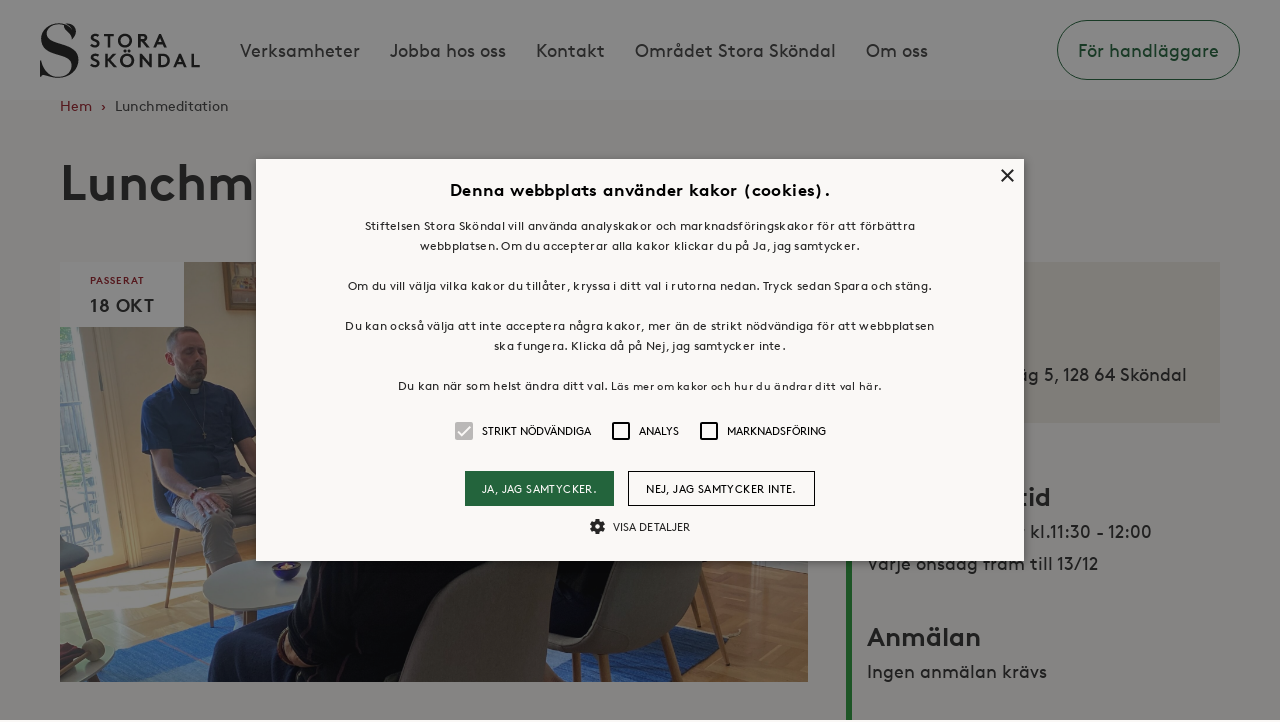

--- FILE ---
content_type: text/html; charset=UTF-8
request_url: https://www.storaskondal.se/evenemang/lunchmeditation-15/
body_size: 9162
content:
<!doctype html>
<html lang="sv-SE">
    <head>
    <meta charset="utf-8">
    <meta http-equiv="x-ua-compatible" content="ie=edge">
    <meta name="viewport" content="width=device-width, initial-scale=1">
    <meta name="facebook-domain-verification" content="bbco3vm3me8op8e99tsbtzkuz72ycd">
    <link rel="apple-touch-icon" sizes="57x57" href="https://www.storaskondal.se/app/themes/storaskondal/dist/img/favicon/apple-touch-icon-57x57.png">
<link rel="apple-touch-icon" sizes="60x60" href="https://www.storaskondal.se/app/themes/storaskondal/dist/img/favicon/apple-touch-icon-60x60.png">
<link rel="apple-touch-icon" sizes="72x72" href="https://www.storaskondal.se/app/themes/storaskondal/dist/img/favicon/apple-touch-icon-72x72.png">
<link rel="apple-touch-icon" sizes="76x76" href="https://www.storaskondal.se/app/themes/storaskondal/dist/img/favicon/apple-touch-icon-76x76.png">
<link rel="apple-touch-icon" sizes="114x114" href="https://www.storaskondal.se/app/themes/storaskondal/dist/img/favicon/apple-touch-icon-114x114.png">
<link rel="apple-touch-icon" sizes="120x120" href="https://www.storaskondal.se/app/themes/storaskondal/dist/img/favicon/apple-touch-icon-120x120.png">
<link rel="apple-touch-icon" sizes="144x144" href="https://www.storaskondal.se/app/themes/storaskondal/dist/img/favicon/apple-touch-icon-144x144.png">
<link rel="apple-touch-icon" sizes="152x152" href="https://www.storaskondal.se/app/themes/storaskondal/dist/img/favicon/apple-touch-icon-152x152.png">
<link rel="apple-touch-icon" sizes="180x180" href="https://www.storaskondal.se/app/themes/storaskondal/dist/img/favicon/apple-touch-icon-180x180.png">
<link rel="icon" type="image/png" href="https://www.storaskondal.se/app/themes/storaskondal/dist/img/favicon/favicon-32x32.png" sizes="32x32">
<link rel="icon" type="image/png" href="https://www.storaskondal.se/app/themes/storaskondal/dist/img/favicon/favicon-194x194.png" sizes="194x194">
<link rel="icon" type="image/png" href="https://www.storaskondal.se/app/themes/storaskondal/dist/img/favicon/favicon-96x96.png" sizes="96x96">
<link rel="icon" type="image/png" href="https://www.storaskondal.se/app/themes/storaskondal/dist/img/favicon/android-chrome-192x192.png" sizes="192x192">
<link rel="icon" type="image/png" href="https://www.storaskondal.se/app/themes/storaskondal/dist/img/favicon/favicon-16x16.png" sizes="16x16">
<link rel="manifest" href="https://www.storaskondal.se/app/themes/storaskondal/dist/img/favicon/manifest.json">
<link rel="mask-icon" href="https://www.storaskondal.se/app/themes/storaskondal/dist/img/favicon/safari-pinned-tab.svg" color="#2a9b3c">
<link rel="shortcut icon" href="https://www.storaskondal.se/app/themes/storaskondal/dist/img/favicon/favicon.ico">
<meta name="msapplication-TileColor" content="#2a9b3c">
<meta name="msapplication-TileImage" content="https://www.storaskondal.se/app/themes/storaskondal/dist/img/favicon/mstile-144x144.png">
<meta name="msapplication-config" content="https://www.storaskondal.se/app/themes/storaskondal/dist/img/favicon/browserconfig.xml">
<meta name="theme-color" content="#ffffff">
    <meta name='robots' content='index, follow, max-image-preview:large, max-snippet:-1, max-video-preview:-1' />
	<style>img:is([sizes="auto" i], [sizes^="auto," i]) { contain-intrinsic-size: 3000px 1500px }</style>
	
<!-- Google Tag Manager for WordPress by gtm4wp.com -->
<script data-cfasync="false" data-pagespeed-no-defer>
	var gtm4wp_datalayer_name = "dataLayer";
	var dataLayer = dataLayer || [];
</script>
<!-- End Google Tag Manager for WordPress by gtm4wp.com -->
	<!-- This site is optimized with the Yoast SEO plugin v26.3 - https://yoast.com/wordpress/plugins/seo/ -->
	<title>Lunchmeditation | Stora Sköndal</title>
	<link rel="canonical" href="https://www.storaskondal.se/evenemang/lunchmeditation-15/" />
	<meta property="og:locale" content="sv_SE" />
	<meta property="og:type" content="article" />
	<meta property="og:title" content="Lunchmeditation | Stora Sköndal" />
	<meta property="og:url" content="https://www.storaskondal.se/evenemang/lunchmeditation-15/" />
	<meta property="og:site_name" content="Stora Sköndal" />
	<meta name="twitter:card" content="summary_large_image" />
	<script type="application/ld+json" class="yoast-schema-graph">{"@context":"https://schema.org","@graph":[{"@type":"WebPage","@id":"https://www.storaskondal.se/evenemang/lunchmeditation-15/","url":"https://www.storaskondal.se/evenemang/lunchmeditation-15/","name":"Lunchmeditation | Stora Sköndal","isPartOf":{"@id":"https://www.storaskondal.se/#website"},"datePublished":"2023-09-01T11:30:12+00:00","breadcrumb":{"@id":"https://www.storaskondal.se/evenemang/lunchmeditation-15/#breadcrumb"},"inLanguage":"sv-SE","potentialAction":[{"@type":"ReadAction","target":["https://www.storaskondal.se/evenemang/lunchmeditation-15/"]}]},{"@type":"BreadcrumbList","@id":"https://www.storaskondal.se/evenemang/lunchmeditation-15/#breadcrumb","itemListElement":[{"@type":"ListItem","position":1,"name":"Hem","item":"https://www.storaskondal.se/"},{"@type":"ListItem","position":2,"name":"Lunchmeditation"}]},{"@type":"WebSite","@id":"https://www.storaskondal.se/#website","url":"https://www.storaskondal.se/","name":"Stora Sköndal","description":"","potentialAction":[{"@type":"SearchAction","target":{"@type":"EntryPoint","urlTemplate":"https://www.storaskondal.se/?s={search_term_string}"},"query-input":{"@type":"PropertyValueSpecification","valueRequired":true,"valueName":"search_term_string"}}],"inLanguage":"sv-SE"}]}</script>
	<!-- / Yoast SEO plugin. -->


<link rel='dns-prefetch' href='//cdn.cookie-script.com' />
<style id='wp-emoji-styles-inline-css' type='text/css'>

	img.wp-smiley, img.emoji {
		display: inline !important;
		border: none !important;
		box-shadow: none !important;
		height: 1em !important;
		width: 1em !important;
		margin: 0 0.07em !important;
		vertical-align: -0.1em !important;
		background: none !important;
		padding: 0 !important;
	}
</style>
<link rel='stylesheet' id='wp-block-library-css' href='https://www.storaskondal.se/wp/wp-includes/css/dist/block-library/style.min.css?ver=6.8.3' type='text/css' media='all' />
<style id='classic-theme-styles-inline-css' type='text/css'>
/*! This file is auto-generated */
.wp-block-button__link{color:#fff;background-color:#32373c;border-radius:9999px;box-shadow:none;text-decoration:none;padding:calc(.667em + 2px) calc(1.333em + 2px);font-size:1.125em}.wp-block-file__button{background:#32373c;color:#fff;text-decoration:none}
</style>
<style id='global-styles-inline-css' type='text/css'>
:root{--wp--preset--aspect-ratio--square: 1;--wp--preset--aspect-ratio--4-3: 4/3;--wp--preset--aspect-ratio--3-4: 3/4;--wp--preset--aspect-ratio--3-2: 3/2;--wp--preset--aspect-ratio--2-3: 2/3;--wp--preset--aspect-ratio--16-9: 16/9;--wp--preset--aspect-ratio--9-16: 9/16;--wp--preset--color--black: #000000;--wp--preset--color--cyan-bluish-gray: #abb8c3;--wp--preset--color--white: #ffffff;--wp--preset--color--pale-pink: #f78da7;--wp--preset--color--vivid-red: #cf2e2e;--wp--preset--color--luminous-vivid-orange: #ff6900;--wp--preset--color--luminous-vivid-amber: #fcb900;--wp--preset--color--light-green-cyan: #7bdcb5;--wp--preset--color--vivid-green-cyan: #00d084;--wp--preset--color--pale-cyan-blue: #8ed1fc;--wp--preset--color--vivid-cyan-blue: #0693e3;--wp--preset--color--vivid-purple: #9b51e0;--wp--preset--gradient--vivid-cyan-blue-to-vivid-purple: linear-gradient(135deg,rgba(6,147,227,1) 0%,rgb(155,81,224) 100%);--wp--preset--gradient--light-green-cyan-to-vivid-green-cyan: linear-gradient(135deg,rgb(122,220,180) 0%,rgb(0,208,130) 100%);--wp--preset--gradient--luminous-vivid-amber-to-luminous-vivid-orange: linear-gradient(135deg,rgba(252,185,0,1) 0%,rgba(255,105,0,1) 100%);--wp--preset--gradient--luminous-vivid-orange-to-vivid-red: linear-gradient(135deg,rgba(255,105,0,1) 0%,rgb(207,46,46) 100%);--wp--preset--gradient--very-light-gray-to-cyan-bluish-gray: linear-gradient(135deg,rgb(238,238,238) 0%,rgb(169,184,195) 100%);--wp--preset--gradient--cool-to-warm-spectrum: linear-gradient(135deg,rgb(74,234,220) 0%,rgb(151,120,209) 20%,rgb(207,42,186) 40%,rgb(238,44,130) 60%,rgb(251,105,98) 80%,rgb(254,248,76) 100%);--wp--preset--gradient--blush-light-purple: linear-gradient(135deg,rgb(255,206,236) 0%,rgb(152,150,240) 100%);--wp--preset--gradient--blush-bordeaux: linear-gradient(135deg,rgb(254,205,165) 0%,rgb(254,45,45) 50%,rgb(107,0,62) 100%);--wp--preset--gradient--luminous-dusk: linear-gradient(135deg,rgb(255,203,112) 0%,rgb(199,81,192) 50%,rgb(65,88,208) 100%);--wp--preset--gradient--pale-ocean: linear-gradient(135deg,rgb(255,245,203) 0%,rgb(182,227,212) 50%,rgb(51,167,181) 100%);--wp--preset--gradient--electric-grass: linear-gradient(135deg,rgb(202,248,128) 0%,rgb(113,206,126) 100%);--wp--preset--gradient--midnight: linear-gradient(135deg,rgb(2,3,129) 0%,rgb(40,116,252) 100%);--wp--preset--font-size--small: 13px;--wp--preset--font-size--medium: 20px;--wp--preset--font-size--large: 36px;--wp--preset--font-size--x-large: 42px;--wp--preset--spacing--20: 0.44rem;--wp--preset--spacing--30: 0.67rem;--wp--preset--spacing--40: 1rem;--wp--preset--spacing--50: 1.5rem;--wp--preset--spacing--60: 2.25rem;--wp--preset--spacing--70: 3.38rem;--wp--preset--spacing--80: 5.06rem;--wp--preset--shadow--natural: 6px 6px 9px rgba(0, 0, 0, 0.2);--wp--preset--shadow--deep: 12px 12px 50px rgba(0, 0, 0, 0.4);--wp--preset--shadow--sharp: 6px 6px 0px rgba(0, 0, 0, 0.2);--wp--preset--shadow--outlined: 6px 6px 0px -3px rgba(255, 255, 255, 1), 6px 6px rgba(0, 0, 0, 1);--wp--preset--shadow--crisp: 6px 6px 0px rgba(0, 0, 0, 1);}:where(.is-layout-flex){gap: 0.5em;}:where(.is-layout-grid){gap: 0.5em;}body .is-layout-flex{display: flex;}.is-layout-flex{flex-wrap: wrap;align-items: center;}.is-layout-flex > :is(*, div){margin: 0;}body .is-layout-grid{display: grid;}.is-layout-grid > :is(*, div){margin: 0;}:where(.wp-block-columns.is-layout-flex){gap: 2em;}:where(.wp-block-columns.is-layout-grid){gap: 2em;}:where(.wp-block-post-template.is-layout-flex){gap: 1.25em;}:where(.wp-block-post-template.is-layout-grid){gap: 1.25em;}.has-black-color{color: var(--wp--preset--color--black) !important;}.has-cyan-bluish-gray-color{color: var(--wp--preset--color--cyan-bluish-gray) !important;}.has-white-color{color: var(--wp--preset--color--white) !important;}.has-pale-pink-color{color: var(--wp--preset--color--pale-pink) !important;}.has-vivid-red-color{color: var(--wp--preset--color--vivid-red) !important;}.has-luminous-vivid-orange-color{color: var(--wp--preset--color--luminous-vivid-orange) !important;}.has-luminous-vivid-amber-color{color: var(--wp--preset--color--luminous-vivid-amber) !important;}.has-light-green-cyan-color{color: var(--wp--preset--color--light-green-cyan) !important;}.has-vivid-green-cyan-color{color: var(--wp--preset--color--vivid-green-cyan) !important;}.has-pale-cyan-blue-color{color: var(--wp--preset--color--pale-cyan-blue) !important;}.has-vivid-cyan-blue-color{color: var(--wp--preset--color--vivid-cyan-blue) !important;}.has-vivid-purple-color{color: var(--wp--preset--color--vivid-purple) !important;}.has-black-background-color{background-color: var(--wp--preset--color--black) !important;}.has-cyan-bluish-gray-background-color{background-color: var(--wp--preset--color--cyan-bluish-gray) !important;}.has-white-background-color{background-color: var(--wp--preset--color--white) !important;}.has-pale-pink-background-color{background-color: var(--wp--preset--color--pale-pink) !important;}.has-vivid-red-background-color{background-color: var(--wp--preset--color--vivid-red) !important;}.has-luminous-vivid-orange-background-color{background-color: var(--wp--preset--color--luminous-vivid-orange) !important;}.has-luminous-vivid-amber-background-color{background-color: var(--wp--preset--color--luminous-vivid-amber) !important;}.has-light-green-cyan-background-color{background-color: var(--wp--preset--color--light-green-cyan) !important;}.has-vivid-green-cyan-background-color{background-color: var(--wp--preset--color--vivid-green-cyan) !important;}.has-pale-cyan-blue-background-color{background-color: var(--wp--preset--color--pale-cyan-blue) !important;}.has-vivid-cyan-blue-background-color{background-color: var(--wp--preset--color--vivid-cyan-blue) !important;}.has-vivid-purple-background-color{background-color: var(--wp--preset--color--vivid-purple) !important;}.has-black-border-color{border-color: var(--wp--preset--color--black) !important;}.has-cyan-bluish-gray-border-color{border-color: var(--wp--preset--color--cyan-bluish-gray) !important;}.has-white-border-color{border-color: var(--wp--preset--color--white) !important;}.has-pale-pink-border-color{border-color: var(--wp--preset--color--pale-pink) !important;}.has-vivid-red-border-color{border-color: var(--wp--preset--color--vivid-red) !important;}.has-luminous-vivid-orange-border-color{border-color: var(--wp--preset--color--luminous-vivid-orange) !important;}.has-luminous-vivid-amber-border-color{border-color: var(--wp--preset--color--luminous-vivid-amber) !important;}.has-light-green-cyan-border-color{border-color: var(--wp--preset--color--light-green-cyan) !important;}.has-vivid-green-cyan-border-color{border-color: var(--wp--preset--color--vivid-green-cyan) !important;}.has-pale-cyan-blue-border-color{border-color: var(--wp--preset--color--pale-cyan-blue) !important;}.has-vivid-cyan-blue-border-color{border-color: var(--wp--preset--color--vivid-cyan-blue) !important;}.has-vivid-purple-border-color{border-color: var(--wp--preset--color--vivid-purple) !important;}.has-vivid-cyan-blue-to-vivid-purple-gradient-background{background: var(--wp--preset--gradient--vivid-cyan-blue-to-vivid-purple) !important;}.has-light-green-cyan-to-vivid-green-cyan-gradient-background{background: var(--wp--preset--gradient--light-green-cyan-to-vivid-green-cyan) !important;}.has-luminous-vivid-amber-to-luminous-vivid-orange-gradient-background{background: var(--wp--preset--gradient--luminous-vivid-amber-to-luminous-vivid-orange) !important;}.has-luminous-vivid-orange-to-vivid-red-gradient-background{background: var(--wp--preset--gradient--luminous-vivid-orange-to-vivid-red) !important;}.has-very-light-gray-to-cyan-bluish-gray-gradient-background{background: var(--wp--preset--gradient--very-light-gray-to-cyan-bluish-gray) !important;}.has-cool-to-warm-spectrum-gradient-background{background: var(--wp--preset--gradient--cool-to-warm-spectrum) !important;}.has-blush-light-purple-gradient-background{background: var(--wp--preset--gradient--blush-light-purple) !important;}.has-blush-bordeaux-gradient-background{background: var(--wp--preset--gradient--blush-bordeaux) !important;}.has-luminous-dusk-gradient-background{background: var(--wp--preset--gradient--luminous-dusk) !important;}.has-pale-ocean-gradient-background{background: var(--wp--preset--gradient--pale-ocean) !important;}.has-electric-grass-gradient-background{background: var(--wp--preset--gradient--electric-grass) !important;}.has-midnight-gradient-background{background: var(--wp--preset--gradient--midnight) !important;}.has-small-font-size{font-size: var(--wp--preset--font-size--small) !important;}.has-medium-font-size{font-size: var(--wp--preset--font-size--medium) !important;}.has-large-font-size{font-size: var(--wp--preset--font-size--large) !important;}.has-x-large-font-size{font-size: var(--wp--preset--font-size--x-large) !important;}
:where(.wp-block-post-template.is-layout-flex){gap: 1.25em;}:where(.wp-block-post-template.is-layout-grid){gap: 1.25em;}
:where(.wp-block-columns.is-layout-flex){gap: 2em;}:where(.wp-block-columns.is-layout-grid){gap: 2em;}
:root :where(.wp-block-pullquote){font-size: 1.5em;line-height: 1.6;}
</style>
<link rel='stylesheet' id='wp-smart-crop-renderer-css' href='https://www.storaskondal.se/app/plugins/wp-smartcrop/css/image-renderer.css?ver=2.0.10' type='text/css' media='all' />
<link rel='stylesheet' id='sage/index.css-css' href='https://www.storaskondal.se/app/themes/storaskondal/dist/css/index.css?ver=1.3.10' type='text/css' media='all' />
<script type="text/javascript" src="//cdn.cookie-script.com/s/bc56ff931d35c2b43def7cce4068e9a6.js?ver=0f0334db42bdfbe01fd0c587b5b10cce" id="cookie-script-js"></script>
<script type="text/javascript" id="cookie-script-js-after">
/* <![CDATA[ */
    window.dataLayer = window.dataLayer || [];
    function gtag() {
        dataLayer.push(arguments);
    }
    gtag('consent', 'default', {
        ad_storage: 'denied',
        analytics_storage: 'denied',
        wait_for_update: 500
    });
    gtag('set', 'ads_data_redaction', true);
    
/* ]]> */
</script>
<script type="text/javascript" src="https://www.storaskondal.se/wp/wp-includes/js/jquery/jquery.min.js?ver=3.7.1" id="jquery-core-js"></script>
<script type="text/javascript" src="https://www.storaskondal.se/wp/wp-includes/js/jquery/jquery-migrate.min.js?ver=3.4.1" id="jquery-migrate-js"></script>
<link rel="https://api.w.org/" href="https://www.storaskondal.se/wp-json/" /><link rel="EditURI" type="application/rsd+xml" title="RSD" href="https://www.storaskondal.se/wp/xmlrpc.php?rsd" />
<meta name="generator" content="WordPress 6.8.3" />
<link rel='shortlink' href='https://www.storaskondal.se/?p=8579' />
<link rel="alternate" title="oEmbed (JSON)" type="application/json+oembed" href="https://www.storaskondal.se/wp-json/oembed/1.0/embed?url=https%3A%2F%2Fwww.storaskondal.se%2Fevenemang%2Flunchmeditation-15%2F" />
<link rel="alternate" title="oEmbed (XML)" type="text/xml+oembed" href="https://www.storaskondal.se/wp-json/oembed/1.0/embed?url=https%3A%2F%2Fwww.storaskondal.se%2Fevenemang%2Flunchmeditation-15%2F&#038;format=xml" />

<!-- Google Tag Manager for WordPress by gtm4wp.com -->
<!-- GTM Container placement set to automatic -->
<script data-cfasync="false" data-pagespeed-no-defer>
	var dataLayer_content = {"pagePostType":"event","pagePostType2":"single-event","pagePostAuthor":"Carola Backlund"};
	dataLayer.push( dataLayer_content );
</script>
<script data-cfasync="false" data-pagespeed-no-defer>
(function(w,d,s,l,i){w[l]=w[l]||[];w[l].push({'gtm.start':
new Date().getTime(),event:'gtm.js'});var f=d.getElementsByTagName(s)[0],
j=d.createElement(s),dl=l!='dataLayer'?'&l='+l:'';j.async=true;j.src=
'//www.googletagmanager.com/gtm.js?id='+i+dl;f.parentNode.insertBefore(j,f);
})(window,document,'script','dataLayer','GTM-T6ZV75Z');
</script>
<!-- End Google Tag Manager for WordPress by gtm4wp.com -->
    <script>
        atafy_webparameters = {};
        (function() {
            atafy_webparameters["url"] = document.location.href;
            var json_param_str = JSON.stringify(atafy_webparameters);
            var b64_params = btoa(json_param_str);
            var atafy_script = document.createElement('script');
            atafy_script.src = "https://stad.storaskondal.se/scripts/integration-web.js?b64params=" + b64_params;
            atafy_script.async = true;
            document.head.appendChild(atafy_script);
        })();
    </script>
</head>
    <body class="wp-singular event-template-default single single-event postid-8579 wp-theme-storaskondal wp-child-theme-storaskondal lunchmeditation-15 has-sidebar">
        <!--[if IE]>
            <div class="alert alert-warning">
                You are using an <strong>outdated</strong> browser. Please <a href="https://browsehappy.com/">upgrade your browser</a> to improve your experience.            </div>
        <![endif]-->
        
<header class="header js-header">
    <div class="header__container">
        <div class="header__logo">
            <a class="logo " href="https://www.storaskondal.se/"><span class="u-sr">Stora Sköndal</span></a>
        </div>
        <div class="header__nav js-nav">
            <div class="header__nav-container--primary">
                <nav class="nav">
                    <ul id="menu-huvudmeny" class="nav__list"><li  class="menu-item menu-item-type-post_type menu-item-object-page nav__item"><a class="nav__link"  href="//www.storaskondal.se/vara-verksamheter/">Verksamheter</a> </li>
<li  class="menu-item menu-item-type-post_type menu-item-object-page nav__item"><a class="nav__link"  href="//www.storaskondal.se/jobba-hos-oss/">Jobba hos oss</a> </li>
<li  class="menu-item menu-item-type-post_type menu-item-object-page nav__item"><a class="nav__link"  href="//www.storaskondal.se/kontakt/">Kontakt</a> </li>
<li  class="menu-item menu-item-type-post_type menu-item-object-page nav__item"><a class="nav__link"  href="//www.storaskondal.se/omradet-stora-skondal/">Området Stora Sköndal</a> </li>
<li  class="menu-item menu-item-type-post_type menu-item-object-page nav__item"><a class="nav__link"  href="//www.storaskondal.se/om-oss/">Om oss</a> </li>
</ul>                </nav>
            </div>
            <div class="header__nav-container--icons">
                                    <a href="https://www.storaskondal.se/placeringshjalp/" class="header__menu_button header__menu_button--mobile">
                        För handläggare                    </a>
                                 
            </div>
            <div class="header__nav-container--secondary">
                <nav class="nav nav--secondary">
                    <ul id="menu-sidfotsmeny" class="nav__list"><li  class="menu-item menu-item-type-post_type menu-item-object-page menu-item-has-children nav__item"><a class="nav__link"  href="//www.storaskondal.se/om-oss/">Om oss</a> 
<ul class="sub-menu">
<li  class="menu-item menu-item-type-post_type menu-item-object-page nav__item"><a class="nav__link"  href="//www.storaskondal.se/om-oss/organisation/">Organisation</a> </li>
<li  class="menu-item menu-item-type-post_type menu-item-object-page nav__item"><a class="nav__link"  href="//www.storaskondal.se/om-oss/verksamhet/">Historia</a> </li>
<li  class="menu-item menu-item-type-post_type menu-item-object-page nav__item"><a class="nav__link"  href="//www.storaskondal.se/om-oss/riktlinje_personuppgifter/">Riktlinje för personuppgifter</a> </li>
<li  class="menu-item menu-item-type-post_type menu-item-object-page nav__item"><a class="nav__link"  href="//www.storaskondal.se/tillganglighetsredogorelse/">Tillgänglighetsredogörelse</a> </li>
</ul>
</li>
<li  class="menu-item menu-item-type-post_type menu-item-object-page nav__item"><a class="nav__link"  href="//www.storaskondal.se/jobba-hos-oss/">Jobba hos oss</a> </li>
<li  class="menu-item menu-item-type-post_type menu-item-object-page nav__item"><a class="nav__link"  href="//www.storaskondal.se/om-oss/press-media/">Press &#038; mediakontakt</a> </li>
<li  class="menu-item menu-item-type-post_type menu-item-object-page nav__item"><a class="nav__link"  href="//www.storaskondal.se/bli-volontar/">Volontär hos Stora Sköndal</a> </li>
</ul>                </nav>
            </div>
        </div>
        <span class="header__nav-handle icon--menu js-nav-handle">
            Meny        </span>
        <span class="header__nav-handle header__nav-handle--close icon--close js-nav-handle">
            Stäng        </span>
                    <a href="https://www.storaskondal.se/placeringshjalp/" class="header__menu_button">
                För handläggare            </a>
                    </div>
</header>
        <main class="wrapper">
            
<div class="single_event">
    <div class="single_event__breadcrumbs-container">
        <div class="breadcrumbs"><span><span><a href="https://www.storaskondal.se/">Hem</a></span> › <span class="breadcrumb_last" aria-current="page">Lunchmeditation</span></span></div>    </div>
    
<div class="main__header">
    <h1 class="main__heading main__heading--post heading heading--xlarge">
        Lunchmeditation    </h1>
</div>
    <div class="single_event__wrapper">
        <section class="single_event__hero-section">
            
<div class="event-hero">
    <div class="event-hero__date event-hero__date--inactive">
        <p class="event-hero__date-label">
            Passerat        </p>
        <span class="event-hero__date-content">18 okt</span>
    </div>
    <div class="event-hero__image">
        <img src="https://www.storaskondal.se/app/uploads/2023/08/lunchmeditation-hemsidan-scaled.jpg" alt="">
    </div>
    <p class="event-hero__publish-date-label">Publicerat 01-09-2023</p>
            <div class="event-hero__text wysiwyg">
          <p class="event-hero__introduction-text">Ta en paus från vardagen för att söka stillheten inom dig.</p> 
         <p>Vi sitter i tystnad tillsammans under 20 minuter enligt metoden Centering Prayer. Centering Prayer är en form av kontemplativ bön/meditation.</p>
<p>Kontakt: David Melin, david.melin@storaskondal.se, 08 – 632 31 17 eller Carola Backlund, carola.backlund@storaskondal.se, 08 – 4002 91 55</p>
        </div>
    </div>        </section>
        <section class="single_event__directions-section">
            
    <div class="event-directions">
        <span class="event-directions__header">Plats</span>
        <p class="event-directions__address">
            Diakonalt Center<br>
            Bertel Andréns väg 5, 128 64 Sköndal        </p>
            </div>
        </section>
        <section class="single_event__details">
            
<div class="event-details">
	<span class="event-details__border"></span>
	
					<div class="event-details__item">
				<span class="event-details__title">
					Datum och tid				</span>
				<p class="event-details__info">Onsdag 18 oktober kl.11:30 - 12:00
Varje onsdag fram till 13/12</p>
			</div>
		
					<div class="event-details__item">
				<span class="event-details__title">
					Anmälan				</span>
				<p class="event-details__info">Ingen anmälan krävs</p>
			</div>
		
					<div class="event-details__item">
				<span class="event-details__title">
					Kontakt				</span>
				<p class="event-details__info">david.melin@storaskondal.se, carola.backlund@storaskondal.se</p>

			</div>
		
					<div class="event-details__item">
				<span class="event-details__title">
					Kostnad				</span>
				<p class="event-details__info">Kostnadsfritt</p>
			</div>
		
	</div>        </section>
        <section class="single_event__share-links-section">
            <div class="share-links sidebar__item">
    <h3 class="heading heading--xsmall">Dela:</h3>
    <ul class="share">
        <li class="share__item">
            <a class="share__link share__link--facebook" href="https://www.facebook.com/sharer/sharer.php?u=https://www.storaskondal.se/evenemang/lunchmeditation-15/" target="_blank">
                <span class="u-sr">Facebook</span>
            </a>
        </li>
        <li class="share__item">
            <a class="share__link icon--twitter share__link--twitter" href="https://twitter.com/home?status=Lunchmeditation: https://www.storaskondal.se/evenemang/lunchmeditation-15/" target="_blank">
                <span class="u-sr">Twitter</span>
            </a>
        </li>
        <li class="share__item">
            <a class="share__link icon--linkedin share__link--linkedin" href="http://www.linkedin.com/shareArticle?mini=true&amp;url=https://www.storaskondal.se/evenemang/lunchmeditation-15/&amp;title=Lunchmeditation" target="_blank">
                <span class="u-sr">LinkedIn</span>
            </a>
        </li>
    </ul>
</div>
        </section>
    </div>
    <section class="single_event__dual-gallery-section">
        
    </section>
            <h2 class="single_event__secondary-title">Fler evenemang</h2>
        <div class="single_event__eventlist">
            <ul class="eventlist eventlist--single-page">
<li class="eventlist-item eventlist-item--single-page">
	<div class="eventlist-item__image-wrapper ">
			<div class="eventlist-item__image">
				<img src="https://www.storaskondal.se/app/uploads/2023/08/lunchmeditation-hemsidan-scaled.jpg" alt="" />
			</div>
			<div class="eventlist-item__date eventlist-item__date--single-page">
			<p>	21 jan</p>
			</div>
	</div>

	<div class="eventlist-item__info eventlist-item__info--single-page">
		<h2 class="eventlist-item__title">Lunchmeditation</h2>
		<div class="eventlist-item__excerpt">Vi sitter i tystnad tillsammans under 20 minuter enligt metoden Centering Prayer. Centering Prayer är en</div>
	</div>
	<a class="eventlist-item__read-more" href="https://www.storaskondal.se/evenemang/lunchmeditation-95/">Läs mer<span class="icon"></span></a>
</li>

<li class="eventlist-item eventlist-item--single-page">
	<div class="eventlist-item__image-wrapper ">
			<div class="eventlist-item__image">
				<img src="https://www.storaskondal.se/app/uploads/2024/08/stora-skondals-kyrka-scaled.jpg" alt="" />
			</div>
			<div class="eventlist-item__date eventlist-item__date--single-page">
			<p>	21 jan</p>
			</div>
	</div>

	<div class="eventlist-item__info eventlist-item__info--single-page">
		<h2 class="eventlist-item__title">Meditation</h2>
		<div class="eventlist-item__excerpt">Guidad meditation Vi sitter i meditation i 2&#215;20 min. Första passet är meditationen guidad, det andra</div>
	</div>
	<a class="eventlist-item__read-more" href="https://www.storaskondal.se/evenemang/meditation-83/">Läs mer<span class="icon"></span></a>
</li>

<li class="eventlist-item eventlist-item--single-page">
	<div class="eventlist-item__image-wrapper ">
			<div class="eventlist-item__image">
				<img src="https://www.storaskondal.se/app/uploads/2023/05/bild-cafe-nyfiket.jpg" alt="" />
			</div>
			<div class="eventlist-item__date eventlist-item__date--single-page">
			<p>	21 jan</p>
			</div>
	</div>

	<div class="eventlist-item__info eventlist-item__info--single-page">
		<h2 class="eventlist-item__title">Nyfiket</h2>
		<div class="eventlist-item__excerpt">Välkommen till social samvaro med enkel fika! Samarrangemang med Farsta församling. Var: Diakonalt center, Villan, Bertel</div>
	</div>
	<a class="eventlist-item__read-more" href="https://www.storaskondal.se/evenemang/nyfiket-116/">Läs mer<span class="icon"></span></a>
</li>
</ul>        </div>
        <a class="single_event__link" href=https://www.storaskondal.se/evenemang/>Se alla evenemang</a>
</div>        </main><!-- /.wrapper -->
        <footer class="footer">
    <div class="footer__content">
        <nav class="nav-footer nav-footer--second" aria-label="Sidfot">
            <ul id="menu-sidfotsmeny-1" class="nav-footer__list"><li  class="menu-item menu-item-type-post_type menu-item-object-page menu-item-has-children nav-footer__item"><a class="nav-footer__link"  href="//www.storaskondal.se/om-oss/">Om oss</a> 
<ul class="sub-menu">
<li  class="menu-item menu-item-type-post_type menu-item-object-page nav-footer__item"><a class="nav-footer__link"  href="//www.storaskondal.se/om-oss/organisation/">Organisation</a> </li>
<li  class="menu-item menu-item-type-post_type menu-item-object-page nav-footer__item"><a class="nav-footer__link"  href="//www.storaskondal.se/om-oss/verksamhet/">Historia</a> </li>
<li  class="menu-item menu-item-type-post_type menu-item-object-page nav-footer__item"><a class="nav-footer__link"  href="//www.storaskondal.se/om-oss/riktlinje_personuppgifter/">Riktlinje för personuppgifter</a> </li>
<li  class="menu-item menu-item-type-post_type menu-item-object-page nav-footer__item"><a class="nav-footer__link"  href="//www.storaskondal.se/tillganglighetsredogorelse/">Tillgänglighetsredogörelse</a> </li>
</ul>
</li>
<li  class="menu-item menu-item-type-post_type menu-item-object-page nav-footer__item"><a class="nav-footer__link"  href="//www.storaskondal.se/jobba-hos-oss/">Jobba hos oss</a> </li>
<li  class="menu-item menu-item-type-post_type menu-item-object-page nav-footer__item"><a class="nav-footer__link"  href="//www.storaskondal.se/om-oss/press-media/">Press &#038; mediakontakt</a> </li>
<li  class="menu-item menu-item-type-post_type menu-item-object-page nav-footer__item"><a class="nav-footer__link"  href="//www.storaskondal.se/bli-volontar/">Volontär hos Stora Sköndal</a> </li>
</ul>            <form 
                role="search" 
                method="get" 
                id="searchform" 
                class="footer__search" 
                action="https://www.storaskondal.se/" 
                autocomplete="off"
            >
                <div class="footer__search-content">
                    <label for="s" class="u-sr">Search the site</label>
                    <input 
                        class="footer__search-input" 
                        type="text" value="" 
                        name="s" id="s" placeholder="Sök" 
                    />
                    <button 
                        type="submit" 
                        class="footer__search-submit"
                    >
                        <span class="u-sr">Sök</span>
                    </button>
                </div>
            </form>
        </nav>
        <div class="footer__bottom">
            <div class="footer__logo">
                <span class="logo logo--tagline"></span>
            </div>
            <div class="footer__share">
                <strong class="u-ucase">Följ oss i sociala medier</strong>
                <ul class="share">
                    <li class="share__item">
                        <a class="share__link icon--linkedin share__link--linkedin" href="https://www.linkedin.com/company/stora-sk%C3%B6ndal">
                            <span class="u-sr">LinkedIn</span>
                        </a>
                    </li>
                    <li class="share__item">
                        <a class="share__link share__link--facebook" href="https://www.facebook.com/stiftelsenstoraskondal/">
                            <span class="u-sr">Facebook</span>
                        </a>
                    </li>

                    <li class="share__item">
                        <a class="share__link icon--instagram share__link--instagram" href="https://www.instagram.com/storaskondal/">
                            <span class="u-sr">Instagram</span>
                        </a>
                    </li>
                </ul>
            </div>
            <section class="widget text-6 widget_text">			<div class="textwidget"><p><strong>KONTAKTA OSS</strong><br />
Växel <a href="tel:08-400 29 100">08-400 29 100</a>Fax 08-604 11 16</p>
</div>
		</section><section class="widget text-5 widget_text">			<div class="textwidget"><p><strong>HUVUDKONTOR<br />
</strong>Thorsten Levenstams väg 4A<br />
128 64 Sköndal</p>
<p><a href="https://www.google.se/maps/place/Stora+Sk%C3%B6ndal/@59.2542878,18.1168121,17z/data=!3m1!4b1!4m5!3m4!1s0x465f79a043a0aa87:0x9a53a718b80e32ec!8m2!3d59.254284!4d18.1190158">Hitta till oss</a></p>
</div>
		</section><section class="widget text-4 widget_text">			<div class="textwidget"><p><a href="https://www.vardforetagarna.se/"><br />
<img loading="lazy" decoding="async" class="alignnone wp-image-3747 image" src="https://www.storaskondal.se/app/uploads/2018/05/vf_mm_logo_bas_pos_rgb_150-e1526369998968-300x230.png" alt="" width="121" height="93" srcset="https://www.storaskondal.se/app/uploads/2018/05/vf_mm_logo_bas_pos_rgb_150-e1526369998968-300x230.png 300w, https://www.storaskondal.se/app/uploads/2018/05/vf_mm_logo_bas_pos_rgb_150-e1526369998968.png 378w" sizes="auto, (max-width: 121px) 100vw, 121px" /><span class="u-sr">Vårdföretagarna</span><br />
</a><a href="https://www.storaskondal.se/medlem-i-vardforetagarna/">Medlem i vårdföretagarna</a></p>
</div>
		</section>        </div>
    </div>
</footer><script type="speculationrules">
{"prefetch":[{"source":"document","where":{"and":[{"href_matches":"\/*"},{"not":{"href_matches":["\/wp\/wp-*.php","\/wp\/wp-admin\/*","\/app\/uploads\/*","\/app\/*","\/app\/plugins\/*","\/app\/themes\/storaskondal\/*","\/*\\?(.+)"]}},{"not":{"selector_matches":"a[rel~=\"nofollow\"]"}},{"not":{"selector_matches":".no-prefetch, .no-prefetch a"}}]},"eagerness":"conservative"}]}
</script>
<script type="text/javascript" id="jquery.wp-smartcrop-js-extra">
/* <![CDATA[ */
var wpsmartcrop_options = {"focus_mode":"power-lines"};
/* ]]> */
</script>
<script type="text/javascript" src="https://www.storaskondal.se/app/plugins/wp-smartcrop/js/jquery.wp-smartcrop.min.js?ver=2.0.10" id="jquery.wp-smartcrop-js"></script>
<script type="text/javascript" src="https://www.storaskondal.se/app/plugins/duracelltomi-google-tag-manager/dist/js/gtm4wp-form-move-tracker.js?ver=1.22.1" id="gtm4wp-form-move-tracker-js"></script>
<script type="text/javascript" src="https://www.storaskondal.se/app/themes/storaskondal/dist/js/index.js?ver=1.3.10" id="sage/index.js-js"></script>
    </body>
</html>


--- FILE ---
content_type: image/svg+xml
request_url: https://www.storaskondal.se/app/themes/storaskondal/dist/css/img/search.svg
body_size: 650
content:
<svg width="25" height="25" viewBox="0 0 25 25" fill="none" xmlns="http://www.w3.org/2000/svg">
<path id="Combined Shape" fill-rule="evenodd" clip-rule="evenodd" d="M17.6622 16.3241C19.2532 14.6345 20.2222 12.3906 20.2222 9.9302C20.2222 4.68116 15.812 0.417969 10.3611 0.417969C4.91021 0.417969 0.5 4.68116 0.5 9.9302C0.5 15.1792 4.91021 19.4424 10.3611 19.4424C12.4614 19.4424 14.4072 18.8095 16.0057 17.7311L22.5966 24.1023C23.0262 24.5176 23.7294 24.5239 24.1672 24.1164C24.605 23.7089 24.6117 23.0419 24.1821 22.6266L17.6622 16.3241ZM10.361 17.3354C6.14642 17.3354 2.72119 14.0244 2.72119 9.93013C2.72119 5.83588 6.14642 2.52484 10.361 2.52484C14.5756 2.52484 18.0009 5.83588 18.0009 9.93013C18.0009 14.0244 14.5756 17.3354 10.361 17.3354Z" fill="#303030"/>
</svg>


--- FILE ---
content_type: image/svg+xml
request_url: https://www.storaskondal.se/app/themes/storaskondal/dist/css/img/long-arrow-right-green.svg
body_size: 296
content:
<svg xmlns="http://www.w3.org/2000/svg" version="1.1" x="0" y="0" viewBox="-237 243 25 15" xml:space="preserve"><style type="text/css">
    .st0{fill:#23643c;}
</style><path class="st0" d="M-212.9 249.5l-6-6c-0.6-0.6-1.5-0.6-2.1 0 -0.6 0.6-0.6 1.5 0 2.1l3.4 3.4h-16.9c-0.8 0-1.5 0.7-1.5 1.5s0.7 1.5 1.5 1.5h17l-3.5 3.5c-0.6 0.6-0.6 1.5 0 2.1 0.6 0.6 1.5 0.6 2.1 0l6-6C-212.3 251-212.3 250.1-212.9 249.5z"/></svg>
